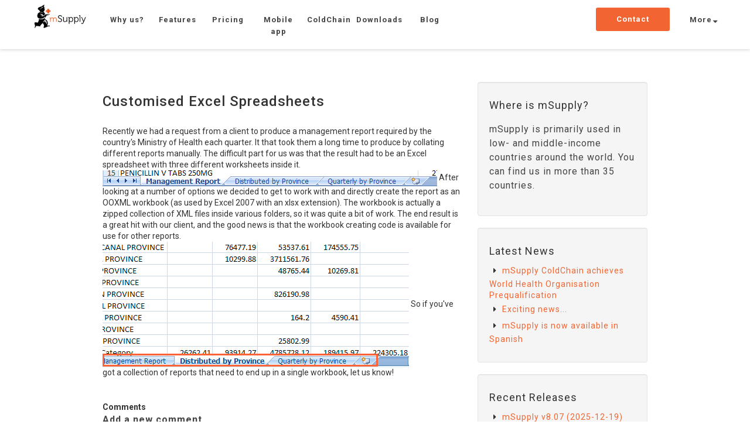

--- FILE ---
content_type: text/html; charset=utf-8
request_url: https://msupply.org.nz/blog/customised-excel-spreadsheets
body_size: 3969
content:
<!DOCTYPE html>
<html lang="en">

<head>
    <base href="https://msupply.org.nz/">
    <meta charset="utf-8">
    <meta http-equiv="X-UA-Compatible" content="IE=edge">
    <meta name="viewport" content="width=device-width, initial-scale=1">
    <meta name="description" content="">
    <meta name="author" content="">

<title>mSupply - Simple. Powerful</title>
<link rel="stylesheet" type="text/css" href="https://fonts.googleapis.com/css?family=Roboto:300,400,500,700" />
<link href="https://maxcdn.bootstrapcdn.com/font-awesome/4.4.0/css/font-awesome.min.css" rel="stylesheet" type="text/css">

    <link rel="shortcut icon" href="favicon.ico" />
    <meta name="theme-color" content="#cc3300">

<!-- Custom CSS -->
<link rel="stylesheet" type="text/css" href="https://msupply.org.nz/css.php?n=bootstrap336.min.css&amp;t=default" />

<link rel="stylesheet" type="text/css" href="https://msupply.org.nz/css.php?n=bootstrapcustom.css&amp;t=default" />

<link rel="stylesheet" type="text/css" href="https://msupply.org.nz/css.php?n=map.css&amp;t=default" />

<link rel="stylesheet" type="text/css" media="screen" href="https://msupply.org.nz/css.php?n=bxslider.css&amp;t=default" />

<link rel="stylesheet" type="text/css" href="https://msupply.org.nz/css.php?n=default&amp;t=default" />


<!-- JS From database -->
<script src="https://msupply.org.nz/js/jquery.js"></script> 
<script src="https://msupply.org.nz/js/jquery_easing.js"></script> 
<script src="https://msupply.org.nz/js/bootstrap.js"></script> 
<script src="https://msupply.org.nz/js/custom.js"></script>
<script src="https://msupply.org.nz/js/classie.js"></script>
<script src="https://msupply.org.nz/js/map.js"></script> 
<script src="https://msupply.org.nz/js/fittext.js"></script> 
<script src="https://msupply.org.nz/js/css3-mediaqueries.js"></script>
<script src="https://msupply.org.nz/js/html5shiv.js"></script>
<script src="https://msupply.org.nz/js/bxslider.js"></script>
<script src="https://msupply.org.nz/js/features_accordion.js"></script>

<!-- Google tag (gtag.js) -->
<script async src="https://www.googletagmanager.com/gtag/js?id=G-HHKFL0MV5S"></script>
<script>
  window.dataLayer = window.dataLayer || [];
  function gtag(){dataLayer.push(arguments);}
  gtag('js', new Date());

  gtag('config', 'G-HHKFL0MV5S');
</script>
</head>

<body id="page-top">
  <nav id="mainNav" class="navbar navbar-default navbar-fixed-top landing-nav">
<div class="container-fluid">
        <!-- Brand and toggle get grouped for better mobile display -->
        <div class="navbar-header"> 
            <button type="button" class="navbar-toggle collapsed" data-toggle="collapse" data-target="#bs-example-navbar-collapse-1">
                <span class="sr-only">Toggle navigation</span>
                <span class="icon-bar"></span>
                <span class="icon-bar"></span>
                <span class="icon-bar"></span>
            </button>
            <a class="navbar-brand page-scroll" href="https://msupply.org.nz/">
                <img src="https://msupply.org.nz/img/logo.png" alt="mSupply" id="nav-img">
            </a>
        </div>
        <!-- Collect the nav links, forms, and other content for toggling -->
        <div class="collapse navbar-collapse" id="bs-example-navbar-collapse-1">
    <ul class="nav navbar-nav">  
     <li><a class="link" href="https://msupply.org.nz/why-us/">Why us?</a> </li>
      <li><a class="link" href="https://msupply.org.nz/features/">Features</a></li>
      <li> <a class="link" href="https://msupply.org.nz/pricing/">Pricing</a></li>
      <li> <a class="link" href="https://msupply.org.nz/mobile/">Mobile app</a></li>
      <li> <a class="link" href="https://msupply.org.nz/coldchain/">ColdChain</a></li>
      <li> <a class="link" href="https://msupply.org.nz/downloads/">Downloads</a></li>
      <li> <a class="link" href="https://msupply.org.nz/blog/">Blog</a></li>
    </ul>
            <ul class="nav navbar-nav navbar-right">
                <!-- Get nav links -->
                 <li><a class="link" href="https://msupply.org.nz/contact" id="support-btn">Contact</a> </li>
              
 <!-- The More Dropdown Button. Visible For Wide Displays -->
        <li class="dropdown" style="margin-left: 10px"><a class="dropdown-toggle desktop-only" data-toggle="dropdown" role="button" aria-haspopup="true" aria-expanded="false" href="/#">More 
                        <i class="fa fa-caret-down" style="position: absolute; bottom: 15px; right: 8px; "></i></a>
                    <ul class="dropdown-menu">
                        
                        <li><a href="http://docs.msupply.org.nz" target="_blank">User Guide</a></li>
                        <li><a href="https://msupply.org.nz/history">Version History</a></li>
                    </ul>
                </li>

                <!-- Individual list items. Visible For Narrow Displays -->
                <li class="mobile-only"><a href="https://msupply.org.nz/blog">Blog</a></li>
                <li class="mobile-only"><a href="https://msupply.org.nz/downloads">Downloads</a></li>
                <li class="mobile-only"><a href="http://docs.msupply.org.nz" target="_blank">User Guide</a></li>
                <li class="mobile-only"><a href="https://msupply.org.nz/history">Version History</a></li>
            </ul>
        </div>
  </div>
</nav>

  <h2 class="page-heading text-center"></h2>

  <main class="page-holder">
    <div class="container">
      <div class="row">

        <!-- Content Column -->
        <div class="col-sm-8">
          
            <p>
              <h3><a rel="bookmark" href="https://msupply.org.nz/blog/customised-excel-spreadsheets">Customised Excel Spreadsheets</a> </h3><br/>
 <!-- single article -->
	Recently we had a request from a client to produce a management report required by the country's Ministry of Health each quarter. It that took them a long time to produce by collating different reports manually.

The difficult part for us was that the result had to be an Excel spreadsheet with three different worksheets inside it.
<img src="https://msupply.org.nz//images/41.png" alt="" class="boxit" width="571" height="27" />

After looking at a number of options we decided to get to work with and directly create the report as an OOXML  workbook (as used by Excel 2007 with an xlsx extension). The workbook is actually a zipped collection of XML files inside various folders, so it was quite a bit of work.

The end result is a great hit with our client, and the good news is that the workbook creating code is available for use for other reports.

<img src="https://msupply.org.nz//images/40.png" alt="" class="boxit" width="523" height="214" />

So if you've got a collection of reports that need to end up in a single workbook, let us know!
<hr>
	
	<div class="foot"></div>

<b id="Comment">Comments</b>






<form id="txpCommentInputForm" method="post" action="/blog/customised-excel-spreadsheets#cpreview">
<div class="comments-wrapper">
<div class="clear"></div>
<p><strong>Add a new comment....</strong>
<p><hr/>
<table cellpadding="4" cellspacing="0" border="0">
<tr>
  <td>
   <label for="name">Name</label>
 </td>
<td>
<input name="name" autocomplete="name" class="comment_name_input" id="name" type="text" size="25" value="" />
<input class="checkbox" id="remember" name="remember" type="checkbox" value="1" /> <label for="remember">Remember</label> 
<input name="checkbox_type" type="hidden" value="remember" />
 </td>
</tr>
<tr>
  <td>
	<label for="email">Email</label>
 </td>
  <td>
        
<input name="email" autocomplete="email" class="comment_email_input" id="email" type="text" size="25" value="" />
 </td>
</tr>
<tr>
  <td>
<label for="web">Website</label>
  </td>
  <td>
	
<input name="web" autocomplete="url" placeholder="http(s)://" class="comment_web_input" id="web" type="text" size="25" value="" />
 </td>

</tr>

<tr>

  <td>
<label for="message">Message</label>
  </td>
              
   <td>
<textarea class="txpCommentInputMessage" id="message" name="message" cols="45" rows="15"></textarea><br />
<div id="comments-help">Formatting:&nbsp;<a id="txpCommentHelpLink" href="https://rpc.textpattern.com/help/?item=textile_comments&amp;language=en-gb" onclick="window.open(this.href, 'popupwindow', 'width=300,height=400,scrollbars,resizable'); return false;">Textile help</a></div>	
  </td>
</tr>

<tr>
<td>&nbsp;</td>
  <td>

<input name="preview" class="button" id="txpCommentPreview" type="submit" value="Preview" />&nbsp;&nbsp;
<input name="submit" class="button disabled" id="txpCommentSubmit" type="submit" disabled="disabled" value="Submit" /><br /><br />
<b>Note:</b> All comments are moderated- they will appear after being cleared by the web site moderator..
  </td>

</tr>
</table>

<input name="parentid" type="hidden" value="112" />

<input name="backpage" type="hidden" value="/blog/customised-excel-spreadsheets" />
</div>
</form>

            </p>
            


        <!-- Pagination - only for mulitple articles-->
               <div class="row text-center">
                 <div class="col-lg-12">
                  <ul class="pagination">
                      <li class="active"></li>
                      <li class="active"></li>
                  </ul>
                 </div>
                </div>

         <!-- End Of Pagination -->


        </div>
        <!-- End Of Main Content -->

        <!-- Sidebar Column -->
        <div class="col-sm-4 desktop-only">
          <!-- Page Fact -->
          <div class="well">
             
             <h4>Where is mSupply?</h4>
    	     <p><p>mSupply is primarily used in low- and middle-income countries around the world. You can find us in more than 35 countries.</p></p>
             
          </div>

          <!-- Latest News / Blog Posts -->
          <div class="well">
            <h4>Latest News</h4>
            <div class="row">
              <div class="col-lg-12">
                <ul class="list-unstyled"><li>
                  <i class="fa fa-caret-right"></i>
                  <a rel="bookmark" href="https://msupply.org.nz/blog/msupply-coldchain-achieves-world-health-organisation-prequalification">
                    mSupply ColdChain achieves World Health Organisation Prequalification
                  </a>
                </li>
<li>
                  <i class="fa fa-caret-right"></i>
                  <a rel="bookmark" href="https://msupply.org.nz/blog/exciting-news">
                    Exciting news...
                  </a>
                </li>
<li>
                  <i class="fa fa-caret-right"></i>
                  <a rel="bookmark" href="https://msupply.org.nz/blog/msupply-is-now-available-in-spanish">
                    mSupply is now available in Spanish
                  </a>
                </li></ul>
              </div>
            </div>
          </div>

          <div class="well">
            <h4>Recent Releases</h4>
            <ul class="list-unstyled"><li>
              <i class="fa fa-caret-right"></i>
              <a rel="bookmark" href="https://msupply.org.nz/history/msupply-v807-2025-12-19">
                mSupply v8.07 (2025-12-19)
              </a>
            </li>
<li>
              <i class="fa fa-caret-right"></i>
              <a rel="bookmark" href="https://msupply.org.nz/history/msupply-v806-2025-11-10">
                mSupply v8.06 (2025-11-10)
              </a>
            </li>
<li>
              <i class="fa fa-caret-right"></i>
              <a rel="bookmark" href="https://msupply.org.nz/history/msupply-v805-2025-09-25">
                mSupply v8.05 (2025-09-25)
              </a>
            </li>
<li>
              <i class="fa fa-caret-right"></i>
              <a rel="bookmark" href="https://msupply.org.nz/history/msupply-v804-2025-08-08">
                mSupply v8.04 (2025-08-08)
              </a>
            </li>
<li>
              <i class="fa fa-caret-right"></i>
              <a rel="bookmark" href="https://msupply.org.nz/history/msupply-v803-2025-06-27">
                mSupply v8.03 (2025-06-27)
              </a>
            </li></ul>
          </div>
          <!--well-->
        </div>
      </div>
    </div>
  </main>

  <!-- Newsletter Banner -->
  <!-- 2015 web site -->
<aside id="newsletter-banner">
  <div class="container">
    <div class="row">

      <div class="col-sm-7">
        <p><i class="fa fa-envelope-o"></i> Sign Up For Our Newsletter </p>
        
        <font color="black"><form method="post" id="com70b83068edf31fa3b6958b2ac8af5da6" class="comConnectForm" action="/blog/customised-excel-spreadsheets#com70b83068edf31fa3b6958b2ac8af5da6">
<input type="hidden" name="com_connect_nonce" value="f87d3078fc9450ac4691b7c3dc2eb76f" />
<input type="hidden" name="com_connect_form_id" value="70b83068edf31fa3b6958b2ac8af5da6" />          <div id="Email" >
            <input class="comEmail comRequired" id="invalid" name="invalid" type="email" maxlength="100" />

            <button type="submit" class="btn action btn-primary" name="com_connect_submit" value="Send">Sign Up
              <!-- <div class="btn action btn-primary">Sign Up</div> --></button>

          </div> <!--email--><div style="visibility: hidden">
<input name="phone" id="phone" type="text" value="" /><br />
<input name="mail" id="mail" type="text" value="" /></div>
</form></font>

      </div>

      <div class="col-sm-5">
        <a href="https://twitter.com/msupply" target="_blank">
          <p style="display: inline;"><i class="fa fa-twitter"></i>Follow Us On Twitter</p>
        </a>
      </div>

    </div>
  </div>
</aside>


  <!-- Footer Section-->
  <!-- Footer Section-->
<footer>
    <div class="container">
        <div class="row">

            <!-- mSupply Logo For Desktop View -->
            <div class="col-sm-5 col-md-3 desktop-only">
                <img src="https://msupply.org.nz/img/logo-white.png" alt="mSupply" id="nav-img">
                <p>Simple Powerful<br>Pharmaceutical Management</p>
            </div>

            <!-- Documentation Links -->
            <div class="col-sm-5 col-md-3 ">
              <h4><i class="fa fa-file"></i>Documentation</h4>
                <ul>
                 <li><a href="http://docs.msupply.org.nz/" target="_blank">
                    <i class="fa fa-caret-right"></i>User Guide On-line</a></li>
                 <li><a href="https://msupply.org.nz/downloads#4" target="_blank">
                     <i class="fa fa-caret-right"></i>User Guide as PDF</a></li>
                    <li><a href="https://msupply.org.nz/history">
                       <i class="fa fa-caret-right"></i>Version History</a></li>
                </ul>
            </div>

            <!-- Download Links -->
            <div class="col-sm-5 col-md-3 ">
                <h4><i class="fa fa-cloud-download"></i>Downloads</h4>
                <ul>
                    <li>
                        <a href="downloads">
                            <i class="fa fa-caret-right"></i>Latest Windows Version</a>
                    </li>
                    <li>
                        <a href="downloads#2">
                       <i class="fa fa-caret-right"></i>Latest Mac Version</a>
                    </li>
                    <li><a href="downloads#3">
                        <i class="fa fa-caret-right"></i>Latest Android Version</a>
                    </li>
                    <li><a href="downloads#5">
                        <i class="fa fa-caret-right"></i>Other Downloads</a>
                    </li>
                </ul>
            </div>

            <!-- Latest News Links -->
            <div class="col-sm-5 col-md-3 ">
                <h4><i class="fa fa-comment"></i>Latest News</h4>
                <ul><li>
                    <i class="fa fa-caret-right"></i><a rel="bookmark" href="https://msupply.org.nz/blog/msupply-coldchain-achieves-world-health-organisation-prequalification">mSupply ColdChain achieves World Health Organisation Prequalification</a>
                  </li>
<li>
                    <i class="fa fa-caret-right"></i><a rel="bookmark" href="https://msupply.org.nz/blog/exciting-news">Exciting news...</a>
                  </li>
<li>
                    <i class="fa fa-caret-right"></i><a rel="bookmark" href="https://msupply.org.nz/blog/msupply-is-now-available-in-spanish">mSupply is now available in Spanish</a>
                  </li></ul>
            </div>
            
        </div>
        <!-- End Of Row -->

        <div class="row">
            <!-- mSupply Logo Fo Mobile View -->
            <div class="col-sm-3 mobile-only">
                <img src="https://msupply.org.nz/img/logo-white.png" alt="MSupply" id="nav-img">
                <p>Simple Powerful<br>Pharmaceutical Management</p>
            </div>
            <br>
        </div>

        <!-- Bottom Footnote -->
        <div class="footnote row">
            <div class="col-xs-12">
                <p>mSupply is a <a href="http://sussol.net">Sustainable Solutions</a> Project. © 2026</p>
            </div> 
        </div>
    </div>
</footer>

</body>

</html>

--- FILE ---
content_type: text/css; charset=utf-8
request_url: https://msupply.org.nz/css.php?n=default&t=default
body_size: 3284
content:
.label,
sub,
sup {
    vertical-align: baseline
}
hr,
img {
    border: 0
}
body,
figure {
    margin: 0
}
.btn-group>.btn-group,
.btn-toolbar .btn,
.btn-toolbar .btn-group,
.btn-toolbar .input-group,
.col-xs-1,
.col-xs-10,
.col-xs-11,
.col-xs-12,
.col-xs-2,
.col-xs-3,
.col-xs-4,
.col-xs-5,
.col-xs-6,
.col-xs-7,
.col-xs-8,
.col-xs-9,
.dropdown-menu {
    float: left
}
.img-responsive,
.img-thumbnail,
.table,
label {
    max-width: 100%
}
.navbar-fixed-bottom .navbar-collapse,
.navbar-fixed-top .navbar-collapse,
.pre-scrollable {
    max-height: 340px
}
.nav {
  position: relative;
  z-index: 1;
}

html {
    -ms-text-size-adjust: 100%;
}

optgroup,
strong {
    font-weight: 700
}

h1 {
    margin: .67em 0
}

@media (max-width: 47em) {
    .nav-justified>li>a,
    .nav-tabs.nav-justified>li>a {
        text-align: left!important
    }
    .map {
        overflow: hidden
    }
    .map svg {
        width: 140%;
        margin-left: -20%
    }
    #newsletter-banner p {
        padding: 0
    }
}

    #newsletter-banner p {
        padding: 0
    }

#newsletter-banner i {
    margin-left: 0;
    margin-top: -2px
}
#newsletter-banner form {
    display: inline;
    margin-left: 20px;
    width: 100%
}
@media (max-width: 47em) {
    #newsletter-banner form {
        display: block;
        margin: 1em 0 2em
    }
}
#newsletter-banner form .form-actions,
#newsletter-banner form fieldset {
    display: inline
}
#newsletter-banner form .form-group {
    display: inline-block
}
#newsletter-banner form input {
    width: 220px;
    border-radius: 300px;
    border: none;
    display: inline-block
}
#newsletter-banner form button {
    font-size: 10px;
    border-radius: 300px;
    padding: 10px 25px;
    margin-left: 10px;
    display: inline-block
}
footer {
    padding: 30px 0 0;
    background-color: #666
}
footer h4,
footer i,
footer li a {
    color: #fff
}
footer img {
    height: 70px;
    margin: 24px 0 10px
}
footer p {
    font-size: 10px;
    color: #fff
}
footer ul {
    list-style: none;
    margin: 0 0 4em;
    padding: 0
}
footer .footnote p {
    font-size: .8em;
    text-align: center
}
@media (max-width: 47em) {
    #newsletter-banner form input {
        width: 180px
    }
    #newsletter-banner form button {
        margin-top: 0
    }
    footer ul {
        margin: 0 0 1em
    }
    footer .footnote p {
        text-align: left
    }
}
header {
    min-height: 700px
}
header .landing-img {
    margin: 20px 40px 0 30px;
    max-width: 95%;
    max-height: 580px
}
@media (max-width: 75em) {
    header .landing-img {
        display: block;
        max-width: 100%;
        margin: 20px auto 0
    }
}
header .header-content {
    max-width: 480px;
    margin-top: 15%;
    margin-bottom: 1em;
    padding: 0 3em 0 2em
}
@media (max-width: 75em) {
    header .header-content {
        padding: 0;
        text-align: center;
        margin: 2em auto 1em
    }
}
header .header-content h2 {
    margin-top: 0;
    margin-bottom: 0
}
@media (max-width: 32em) {
    header .header-content h2 {
        font-size: 2em
    }
}
header .header-content p {
    font-weight: 300;
    font-size: 16px;
    margin: 1em 0 2em
}
.downloads,
.downloads p {
    font-size: 12px
}
header .header-content .btn {
    margin-bottom: 1em
}
header .scroll-down {
    position: absolute;
    bottom: 0;
    left: 50%
}
header .scroll-down p {
    margin: 0
}
.call-to-action h2 {
    margin: 0 auto 20px
}
.intro p {
    color: #fff;
    display: inline-block;
    max-width: 600px
}
.story-holder .img-holder {
    padding: 0;
    height: 400px
}
@media (max-width: 47em) {
    .story-holder .img-holder {
        height: 220px
    }
}
.story-holder .img-holder div {
    background-size: cover;
    height: 400px;
    background-position: center
}
@media (max-width: 47em) {
    .story-holder .img-holder div {
        height: 220px
    }
}
.story-holder .text-holder {
    background-color: #efefef;
    height: 400px;
    padding: 4em
}
.story-holder .text-holder h2 {
    margin-bottom: 1em
}
.story-holder .text-holder p {
    max-width: 460px
}
@media (max-width: 75em) {
    .story-holder .text-holder {
        padding: 1em 2em
    }
}
.page-holder h3 {
    margin-top: 0
}
.page-holder h3 a {
    color: #333
}
#sidebar-fix-bottom,
#sidebar-fix-top {
    position: absolute;
    right: 7%
}
#sidebar-scroll {
    position: fixed;
    right: 7%
}
.downloads {
    padding: 30px 100px 80px 80px;
    color: #444
}
.downloads ul {
    margin-bottom: 20px
}

body {
    -webkit-font-smoothing: antialiased;
    font-family: Roboto, sans-serif;
    padding-top: 50px
}
body,
html {
    height: 100%;
    width: 100%
}
.bg-primary {
    background-color: #f26532
}
.bg-dark {
    background-color: #222;
    color: #fff
}
.bg-light {
    background-color: #f1f1f1;
    padding-top: 75px;
}
.bg-banner {
    background-color: #f26532; 
    color: #fff;
    padding-top: 50px;
    padding-bottom: 35px;
}
.bg-banner a {
    color: #fff;
    font-weight: 600;
}
.bg-banner a:hover {
    color: #d2d2d2;
}
.no-padding {
    padding: 0
}
hr.wide {
    max-width: 400px;
    margin: 3em auto
}
.no-gutter>[class*=col-] {
    padding-right: 0;
    padding-left: 0
}
.carousel-control.left,
.carousel-control.right {
    background-image: none!important
}
#support-btn .open>.dropdown-toggle,
#support-btn.active,
#support-btn:active,
.btn-default .open>.dropdown-toggle,
.btn-default.active,
.btn-default:active,
.btn-primary .open>.dropdown-toggle,
.btn-primary.active,
.btn-primary:active,
.outline-btn .open>.dropdown-toggle,
.outline-btn.active,
.outline-btn:active,
.square-btn .open>.dropdown-toggle,
.square-btn.active,
.square-btn:active {
    background-image: none
}
@media (min-width: 960px) {
    .container {
        width: 960px
    }
}
aside,
main,
section {
    padding: 30px 0
}
@media (max-width: 32em) {
    main,
    section {
        padding: 30px 0
    }
}
.top-banner {
    padding-top: 110px;
    padding-bottom: 30px
}
.banner-text {
    margin-top: 60px
}
.mobile-only {
    display: none!important
}
.desktop-only {
    display: block!important
}
.hashlink:before { 
  display: block;
  content: " ";
  position: relative;
  z-index: -1;
  margin-top: -160px; 
  height: 160px; 
  visibility: hidden; 
}
h2 {
  position: relative;
  font-weight: 400;
}
h2.page-heading {
    margin-top: 1.5em;
    font-size: 40px;
    font-weight: 500
}
h4 {
    font-weight: 400
}
p {
    color: #444;
    font-size: 16px;
    line-height: 1.5;
    margin-bottom: 20px
}
a {
    color: #f26532
}
a:focus,
a:hover {
    color: #e3470e;
    text-decoration: none
}
.section-heading {
    margin-top: 0
}
.text-primary {
    color: #f26532
}
.text-faded {
    color: fade(white, 70%)
}
i {
    margin: .5em
}
.btn-default {
    color: #222;
    background-color: #fff
}
.btn-default .open>.dropdown-toggle,
.btn-default.active,
.btn-default.focus,
.btn-default:active,
.btn-default:focus,
.btn-default:hover {
    color: #222;
    background-color: #f2f2f2;
    border-color: #ededed
}
.btn-default.disabled,
.btn-default.disabled.active,
.btn-default.disabled.focus,
.btn-default.disabled:active,
.btn-default.disabled:focus,
.btn-default.disabled:hover,
.btn-default[disabled],
.btn-default[disabled].active,
.btn-default[disabled].focus,
.btn-default[disabled]:active,
.btn-default[disabled]:focus,
.btn-default[disabled]:hover,
fieldset[disabled] .btn-default,
fieldset[disabled] .btn-default.active,
fieldset[disabled] .btn-default.focus,
fieldset[disabled] .btn-default:active,
fieldset[disabled] .btn-default:focus,
fieldset[disabled] .btn-default:hover {
    background-color: #fff;
    border-color: #fff
}
.btn-default .badge {
    color: #fff;
    background-color: #222
}
.btn-primary {
    color: #fff;
    background-color: #f26532;
    border-color: #f26532
}
.btn-primary .open>.dropdown-toggle,
.btn-primary.active,
.btn-primary.focus,
.btn-primary:active,
.btn-primary:focus,
.btn-primary:hover {
    color: #fff;
    background-color: #f0531a;
    border-color: #f04c10
}
.btn-primary.disabled,
.btn-primary.disabled.active,
.btn-primary.disabled.focus,
.btn-primary.disabled:active,
.btn-primary.disabled:focus,
.btn-primary.disabled:hover,
.btn-primary[disabled],
.btn-primary[disabled].active,
.btn-primary[disabled].focus,
.btn-primary[disabled]:active,
.btn-primary[disabled]:focus,
.btn-primary[disabled]:hover,
fieldset[disabled] .btn-primary,
fieldset[disabled] .btn-primary.active,
fieldset[disabled] .btn-primary.focus,
fieldset[disabled] .btn-primary:active,
fieldset[disabled] .btn-primary:focus,
fieldset[disabled] .btn-primary:hover {
    background-color: #f26532;
    border-color: #f26532
}
.btn-primary .badge {
    color: #f26532;
    background-color: #fff
}
.outline-btn {
    color: #f26532;
    background-color: none;
    border: 1px solid #f26532;
    padding: .5em 1em;
    border-radius: 3px
}
.outline-btn .open>.dropdown-toggle,
.outline-btn.active,
.outline-btn.focus,
.outline-btn:active,
.outline-btn:focus,
.outline-btn:hover {
    color: #fff!important;
    background-color: #f0531a;
    border-color: #f04c10
}
.outline-btn.disabled,
.outline-btn.disabled.active,
.outline-btn.disabled.focus,
.outline-btn.disabled:active,
.outline-btn.disabled:focus,
.outline-btn.disabled:hover,
.outline-btn[disabled],
.outline-btn[disabled].active,
.outline-btn[disabled].focus,
.outline-btn[disabled]:active,
.outline-btn[disabled]:focus,
.outline-btn[disabled]:hover,
fieldset[disabled] .outline-btn,
fieldset[disabled] .outline-btn.active,
fieldset[disabled] .outline-btn.focus,
fieldset[disabled] .outline-btn:active,
fieldset[disabled] .outline-btn:focus,
fieldset[disabled] .outline-btn:hover {
    background-color: #f26532;
    border-color: #f26532
}
.outline-btn .badge {
    color: #f26532;
    background-color: #f26532
}
.btn {
    border: none;
    border-radius: 300px;
    font-weight: 700
}
#support-btn,
.square-btn {
    border-radius: 3px;
    transition: all .35s
}
#support-btn {
    color: #fff;
    background-color: #f26532;
    border-color: #f26532;
    padding: 10px 0;
    margin: 13px 0 8px -40px
}
#support-btn .open>.dropdown-toggle,
#support-btn.active,
#support-btn.focus,
#support-btn:active,
#support-btn:focus,
#support-btn:hover {
    color: #fff;
    background-color: #f0531a;
    border-color: #f04c10
}
#support-btn.disabled,
#support-btn.disabled.active,
#support-btn.disabled.focus,
#support-btn.disabled:active,
#support-btn.disabled:focus,
#support-btn.disabled:hover,
#support-btn[disabled],
#support-btn[disabled].active,
#support-btn[disabled].focus,
#support-btn[disabled]:active,
#support-btn[disabled]:focus,
#support-btn[disabled]:hover,
fieldset[disabled] #support-btn,
fieldset[disabled] #support-btn.active,
fieldset[disabled] #support-btn.focus,
fieldset[disabled] #support-btn:active,
fieldset[disabled] #support-btn:focus,
fieldset[disabled] #support-btn:hover {
    background-color: #f26532;
    border-color: #f26532
}
#support-btn .badge {
    color: #f26532;
    background-color: #fff
}
@media (max-width: 47em) {
    .mobile-only {
        display: block!important
    }
    .desktop-only {
        display: none!important
    }
    #support-btn {
        text-align: left;
        padding: 1em 2em;
        margin: 0
    }
}
.square-btn {
    color: #fff;
    background-color: #f26532;
    border-color: #f26532;
    padding: 10px 15px
}
.square-btn .open>.dropdown-toggle,
.square-btn.active,
.square-btn.focus,
.square-btn:active,
.square-btn:focus,
.square-btn:hover {
    color: #fff;
    background-color: #f0531a;
    border-color: #f04c10
}
.square-btn.disabled,
.square-btn.disabled.active,
.square-btn.disabled.focus,
.square-btn.disabled:active,
.square-btn.disabled:focus,
.square-btn.disabled:hover,
.square-btn[disabled],
.square-btn[disabled].active,
.square-btn[disabled].focus,
.square-btn[disabled]:active,
.square-btn[disabled]:focus,
.square-btn[disabled]:hover,
fieldset[disabled] .square-btn,
fieldset[disabled] .square-btn.active,
fieldset[disabled] .square-btn.focus,
fieldset[disabled] .square-btn:active,
fieldset[disabled] .square-btn:focus,
fieldset[disabled] .square-btn:hover {
    background-color: #f26532;
    border-color: #f26532
}
.square-btn .badge {
    color: #f26532;
    background-color: #fff
}
.btn-xl {
    padding: 15px 30px
}
.paypal img:hover {
    cursor: pointer
}
.navbar-default.landing-nav.affix-top {
    border-color: #fff;
    box-shadow: none
}
.navbar-default.affix,
.navbar-default.affix-top,
.navbar-default.landing-nav.affix {
    box-shadow: 0 0 2px rgba(6, 8, 8, .15)
}
.navbar-default {
    padding: 0;
    margin: 0;
    background-color: #fff;
    transition: all .35s;
    border-color: #fff;
    box-shadow: none
}
.navbar-default li {
    list-style: none
}
.navbar-default #nav-img {
    height: 46px;
    padding: 0;
    margin: -10px 10px 0 0
}
.navbar-default button.navbar-toggle {
    margin-top: 12px;
    margin-bottom: 12px
}
.navbar-default .container-fluid {
    padding: 0 4em
}
@media (max-width: 75em) {
    .navbar-default .container-fluid {
        padding: 0 2em
    }
}
@media (max-width: 32em) {
    .navbar-default .container-fluid {
        padding: 0 1em
    }
}
.navbar-default .nav>li {
    width: 86px
}
.navbar-default .nav>li>a {
    text-align: center;
    padding: 24px 4px 20px;
    color: #444;
    font-size: 13px;
    font-weight: 600
}
.navbar-default .nav>li>a:hover {
    background-color: #f7f7f7
}
.navbar-default .nav>li>a.current {
    color: #f26532
}
.navbar-default ul.dropdown-menu {
    left: -84px
}
@media (max-width: 47em) {
    .navbar-default .navbar-collapse {
        max-height: 400px
    }
    .navbar-default .nav>li {
        width: 100%
    }
    .navbar-default .nav>li>a {
        text-align: left;
        padding: 1em 2em
    }
}
.portfolio-box {
    position: relative;
    display: block;
    max-width: 650px;
    margin: 0 auto
}
.portfolio-box .portfolio-box-caption {
    color: #fff;
    opacity: 0;
    display: block;
    background: rgba(242, 101, 50, .9);
    position: absolute;
    bottom: 0;
    text-align: center;
    width: 100%;
    height: 100%;
    transition: all .35s
}
.portfolio-box .portfolio-box-caption .portfolio-box-caption-content {
    width: 100%;
    text-align: center;
    position: absolute;
    top: 50%;
    transform: translateY(-50%)
}
.portfolio-box .portfolio-box-caption .portfolio-box-caption-content .project-category,
.portfolio-box .portfolio-box-caption .portfolio-box-caption-content .project-name {
    padding: 0 15px
}
.portfolio-box .portfolio-box-caption .portfolio-box-caption-content .project-category {
    text-transform: uppercase;
    font-weight: 600;
    font-size: 14px
}
.portfolio-box .portfolio-box-caption .portfolio-box-caption-content .project-name {
    font-size: 18px
}
.portfolio-box:hover .portfolio-box-caption {
    opacity: 1
}
@media (min-width: 47em) {
    .portfolio-box .portfolio-box-caption .portfolio-box-caption-content .project-category {
        font-size: 16px
    }
    .portfolio-box .portfolio-box-caption .portfolio-box-caption-content .project-name {
        font-size: 22px
    }
}
#features-tabs {
    margin-top: 4em
}
#features-tabs h4,
#features-tabs li a {
    color: #444
}
#features-tabs li.active a {
    color: #f26532
}
#features-tabs .tab-pane {
    margin-top: 3em
}
#features-tabs .tab-pane p {
    font-size: 14px
}
#features-tabs .tab-pane>.row>div {
    padding-right: 3em;
    margin: 1em 0
}
#features-tabs .feature-box {
    border: 1px solid #fff;
    transition: all .2s
}
#features-tabs .feature-box:hover {
    background-color: #eee;
    border: 1px solid #ddd;
    border-radius: 4px
}
.map svg {
    height: auto;
    width: 140%;
    margin-left: -15%
}
@media (max-width: 32em) {
    .map svg {
        width: 140%;
        margin-left: -20%;
        height: 40%
    }
}
.styleCountryFill {
    fill-rule: evenodd;
    clip-rule: evenodd;
    fill: #DDD;
    stroke: #F9F9F9;
    stroke-width: .5;
    stroke-linecap: round;
    stroke-linejoin: round
}
.styleIslandFill {
    fill: #DDD
}
.styleSelectCountryFill {
    fill-rule: evenodd;
    clip-rule: evenodd;
    fill: #ADADAD;
    stroke: #F9F9F9;
    stroke-width: .5;
    stroke-linecap: round;
    stroke-linejoin: round
}
.styleSelectIslandFill {
    fill: #ADADAD
}
.styleSelectCountryFill:hover,
.styleSelectIslandFill:hover {
    fill: #F26532!important;
    cursor: pointer
}
.styleSelectIslandFill:hover {
    stroke: #F26532!important
}
.info_box {
    background-color: rgba(47, 47, 47, .8);
    padding: 6px;
    font-size: 12px;
    font-family: Helvetica, Arial, sans-serif;
    position: absolute;
    color: #fff;
    white-space: normal
}
.info_box::first-line {
    font-weight: 700
}
#newsletter-banner {
    color: #fff;
    background-color: #999
}
#newsletter-banner p {
    display: inline;
    padding: 2px 0;
    color: #fff
}
@media (max-width: 47em) {
    .nav-justified>li>a,
    .nav-tabs.nav-justified>li>a {
        text-align: left!important
    }
    .map {
        overflow: hidden
    }
    .map svg {
        width: 140%;
        margin-left: -20%
    }
    #newsletter-banner p {
        padding: 0
    }
}
#newsletter-banner i {
    margin-left: 0;
    margin-top: -2px
}
#newsletter-banner form {
    display: inline;
    margin-left: 20px;
    width: 100%
}
@media (max-width: 47em) {
    #newsletter-banner form {
        display: block;
        margin: 1em 0 2em
    }
}
#newsletter-banner form .form-actions,
#newsletter-banner form fieldset {
    display: inline
}
#newsletter-banner form .form-group {
    display: inline-block
}
#newsletter-banner form input {
    width: 220px;
    border-radius: 300px;
    border: none;
    display: inline-block
}
#newsletter-banner form button {
    font-size: 10px;
    border-radius: 300px;
    padding: 10px 25px;
    margin-left: 10px;
    display: inline-block
}
footer {
    padding: 30px 0 0;
    background-color: #666
}
footer h4,
footer i,
footer li a {
    color: #fff
}
footer img {
    height: 70px;
    margin: 24px 0 10px
}
footer p {
    font-size: 10px;
    color: #fff
}
footer ul {
    list-style: none;
    margin: 0 0 4em;
    padding: 0
}
footer .footnote p {
    font-size: .8em;
    text-align: center
}
@media (max-width: 47em) {
    #newsletter-banner form input {
        width: 180px
    }
    #newsletter-banner form button {
        margin-top: 0
    }
    footer ul {
        margin: 0 0 1em
    }
    footer .footnote p {
        text-align: left
    }
}
header {
    min-height: 700px
}
header .landing-img {
    margin: 20px 40px 0 30px;
    max-width: 95%;
    max-height: 580px
}
@media (max-width: 75em) {
    header .landing-img {
        display: block;
        max-width: 100%;
        margin: 20px auto 0
    }
}
header .header-content {
    max-width: 480px;
    margin-top: 15%;
    margin-bottom: 1em;
    padding: 0 3em 0 2em
}
@media (max-width: 75em) {
    header .header-content {
        padding: 0;
        text-align: center;
        margin: 2em auto 1em
    }
}
header .header-content h2 {
    margin-top: 0;
    margin-bottom: 0
}
@media (max-width: 32em) {
    header .header-content h2 {
        font-size: 2em
    }
}
header .header-content p {
    font-weight: 300;
    font-size: 16px;
    margin: 1em 0 2em
}
.downloads,
.downloads p {
    font-size: 12px
}
header .header-content .btn {
    margin-bottom: 1em
}
header .scroll-down {
    position: absolute;
    bottom: 0;
    left: 50%
}
header .scroll-down p {
    margin: 0
}
.call-to-action h2 {
    margin: 0 auto 20px
}
.intro p {
    color: #fff;
    display: inline-block;
    max-width: 600px
}
.story-holder .img-holder {
    padding: 0;
    height: 400px
}
@media (max-width: 47em) {
    .story-holder .img-holder {
        height: 220px
    }
}
.story-holder .img-holder div {
    background-size: cover;
    height: 400px;
    background-position: center
}
@media (max-width: 47em) {
    .story-holder .img-holder div {
        height: 220px
    }
}
.story-holder .text-holder {
    background-color: #efefef;
    height: 400px;
    padding: 4em
}
.story-holder .text-holder h2 {
    margin-bottom: 1em
}
.story-holder .text-holder p {
    max-width: 460px
}
@media (max-width: 75em) {
    .story-holder .text-holder {
        padding: 1em 2em
    }
}
.page-holder h3 {
    margin-top: 0
}
.page-holder h3 a {
    color: #333
}
#sidebar-fix-bottom,
#sidebar-fix-top {
    position: absolute;
    right: 7%
}
#sidebar-scroll {
    position: fixed;
    right: 7%
}
.downloads {
    padding: 30px 100px 80px 80px;
    color: #444
}
.downloads ul {
    margin-bottom: 20px
}

input.zemText {
	color:black;
}

.zemSubmit {
    background-color: transparent;
    border: 0
}

/* for use with arc_youtube plugin */

.video-container {
    position: relative;
    padding-bottom: 56.25%;
    padding-top: 30px; height: 0; overflow: hidden;
    margin-bottom: 30px;
}
 
.video-container iframe,
.video-container object,
.video-container embed {
    position: absolute;
    top: 0;
    left: 0;
    width: 100%;
    height: 100%;
}

--- FILE ---
content_type: application/javascript
request_url: https://msupply.org.nz/js/custom.js
body_size: 796
content:
(function($) {
    "use strict"; // Start of use strict

    // Controls the scrolling sidebar on the features page
    $('a.page-scroll').bind('click', function(event) {

        var $anchor = $(this);
        var $href = $anchor.attr('href').split('/');

        $('html, body').stop().animate({
            scrollTop: ($($href[2]).offset().top - 90)
        }, 600, 'easeInOutSine');
        event.preventDefault();
    });

    // Controls scrolling on the features page when clicked through the homepage
    $(document).ready(function() {

   if( $(window.location.hash).offset() ){
            $("html, body").stop().animate({
                scrollTop:$(window.location.hash).offset().top - 90 }
                , 1200, 'easeInOutExpo');
        }; 


           // change to the right tab on the features page when tab passed in via URL
        $(function(){
          var hash = window.location.hash;
          hash && $('ul.nav a[href="' + hash + '"]').tab('show');

          $('.nav-tabs a').click(function (e) {
            $(this).tab('show');
            var scrollmem = $('body').scrollTop() || $('html').scrollTop();
            window.location.hash = this.hash;
            $('html,body').scrollTop(scrollmem);
          });
        });


     // the slideshow controller
        $('.bxslider').bxSlider({
         adaptiveHeight: true
        })
    });

    // Controls adding and removing classes on the feature sidebar
    $(window).scroll(function(){

        var scroll = $(window).scrollTop();
        var featureSummaryExists = $(".feature-summary").length;
        var pageBottom = $( "#newsletter-banner" ).position().top;

        if ( featureSummaryExists && scroll < 500 ) {

            $('.features-sidebar').attr('id', 'sidebar-fix-bottom').css('top', 720 );

        }
        else if (scroll > pageBottom - 554 ) {

            $('.features-sidebar').attr('id', 'sidebar-fix-bottom').css('top', pageBottom - 410 );
        
        } else {

            $('.features-sidebar').attr('id', 'sidebar-scroll').css('top', '15%');
        };
    });




    // Highlight the top nav as scrolling occurs
    $('body').scrollspy({
        target: '.navbar-fixed-top',
        offset: 51
    })

    // Closes the Responsive Menu on Menu Item Click
    $('.navbar-collapse ul li a').click(function() {
        $('.navbar-toggle:visible').click();
    });


    // Offset for Main Navigation
    $('#mainNav').affix({
        offset: {
            top: 100
        }
    })

})(jQuery); // End of use strict